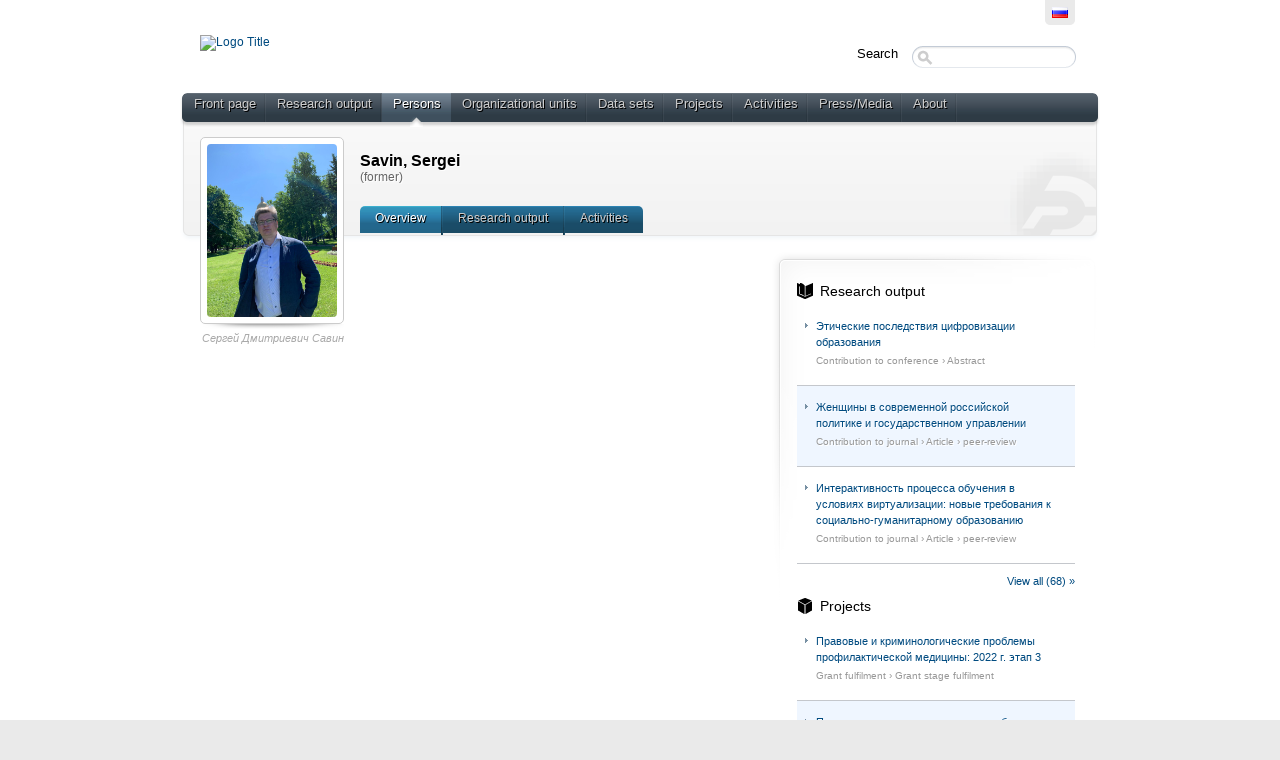

--- FILE ---
content_type: text/html;charset=UTF-8
request_url: https://pureportal.spbu.ru/en/persons/--(ad60e38c-2ec1-425a-bf08-a9c886d35d40).html
body_size: 16314
content:
<!DOCTYPE html PUBLIC "-//W3C//DTD XHTML 1.1//EN" "http://www.w3.org/TR/xhtml11/DTD/xhtml11.dtd"><html xmlns="http://www.w3.org/1999/xhtml" lang="en" xml:lang="en"><head>
			<meta http-equiv="Content-Type" content="text/html;charset=utf-8" />
			<title>Сергей Дмитриевич Савин › SPbU Researchers Portal</title><script type="text/javascript" src="/portal/resources/style/js/jquery-1.8.1.min.js?stamp=1769904115946"></script><script type="text/javascript" src="/portal/dwr/engine.js?stamp=1769904115946"></script><script type="text/javascript" src="/portal/dwr/interface/PureFacade.js?stamp=1769904115946"></script><script type="text/javascript" src="/portal/resources/style/lib/prototype.js?stamp=1769904115946"></script><script type="text/javascript" src="/portal/resources/style/js/atira.js?stamp=1769904115946"></script><script type="text/javascript" src="/portal/resources/style/js/atira_chart.js?stamp=1769904115946"></script>
			<link href="https://fonts.googleapis.com/css?family=Lustria" rel="stylesheet" type="text/css" /><link type="text/css" rel="stylesheet" href="/portal/resources/style/css/combined/portal.css?stamp=1769904115946" /><script type="text/javascript" src="/portal/resources/core/style/js/portal.js?stamp=1769904115946"></script></head><body class="en_US en webkit">
					<div id="top" class="clearfix">
						<div class="wrapper">
							<div class="tools">
									<ul class="language_picker">
												<li><a class="portal_link locale ru_RU" href="https://pureportal.spbu.ru/ru/persons/--(ad60e38c-2ec1-425a-bf08-a9c886d35d40).html" title="???ru_RU???"><span>
														<img src="/portal/resources/style/gfx/flags/ru_ru.png" alt="???ru_RU???" title="???ru_RU???" /></span></a>
												</li>
									</ul>
							</div>
						</div>
					</div>
					<div id="container">
						<div class="wrapper">
							<div id="header">
								<div class="clearfix">
									<div id="logo_container">
								 				<a href="/"><img src="https://library.spbu.ru/images/logo_spb1.png" alt="Logo Title" title="Logo Title" class="logo_image" width="300" /></a>										
									</div>
									<div id="global_search">
										<form method="get" action="/portal/en/searchall.html">
											<div>
												<span class="title">Search</span><span class="portal_searchfield" id="j_id-1225137798_2076515b_container"><span><span><input type="text" class="portal_searchfield" value="" id="j_id-1225137798_2076515b" name="searchall" /></span></span></span><script type="text/javascript">
try {(function() {
var obj = new portal.SearchField({'element':'j_id-1225137798_2076515b_container'});
})();} catch (e) {if (window['atira']) {atira.handleException(e);}}
</script>
											</div>
										</form>
									</div>
								</div>
								<div id="main_menu" class="clearfix">
									<ul>
										<li><span><a class="portal_link" href="https://pureportal.spbu.ru/en/" title="Front page"><span>Front page</span></a></span></li>
											<li>
												<span><a class="portal_link" href="https://pureportal.spbu.ru/en/publications/search.html" title="Research output"><span>Research output</span></a></span>
											</li>
											<li class="selected">
												<span><a class="portal_link" href="https://pureportal.spbu.ru/en/persons/search.html" title="Persons"><span>Persons</span></a></span>
											</li>
											<li>
												<span><a class="portal_link" href="https://pureportal.spbu.ru/en/organisations/search.html" title="Organizational units"><span>Organizational units</span></a></span>
											</li>
											<li>
												<span><a class="portal_link" href="https://pureportal.spbu.ru/en/datasets/search.html" title="Data sets"><span>Data sets</span></a></span>
											</li>
											<li>
												<span><a class="portal_link" href="https://pureportal.spbu.ru/en/projects/search.html" title="Projects"><span>Projects</span></a></span>
											</li>
											<li>
												<span><a class="portal_link" href="https://pureportal.spbu.ru/en/activities/search.html" title="Activities"><span>Activities</span></a></span>
											</li>
											<li>
												<span><a class="portal_link" href="https://pureportal.spbu.ru/en/clippings/search.html" title="Press/Media"><span>Press/Media</span></a></span>
											</li>
										<li><span><a class="portal_link" href="https://pureportal.spbu.ru/en/about.html" title="About"><span>About</span></a></span></li>
									</ul>
								</div>
								<div id="header_container" class="clearfix">
			<div class="header_content view for_persons">
				<div class="person_photo">
					<div class="photo_frame">
								<img src="https://pureportal.spbu.ru/files/88715679/03b14555_3aca_484e_b480_a5989a478419.jpg" alt="Сергей Дмитриевич Савин" />
					</div>
					<em class="photo_note">
						Сергей Дмитриевич Савин
					</em>
				</div>
				<div class="person_meta"><div class="rendering rendering_person rendering_personorganisationstitlesportal rendering_person_personorganisationstitlesportal"><h2 class="title"><span class="person">Savin, Sergei</span></h2><p class="type">(former)</p></div>
		<ul class="tabs">
			<li class="selected"><a class="portal_link" href="https://pureportal.spbu.ru/en/persons/--(ad60e38c-2ec1-425a-bf08-a9c886d35d40).html"><span>Overview</span></a>
			</li>
				<li><a class="portal_link" href="https://pureportal.spbu.ru/en/persons/--(ad60e38c-2ec1-425a-bf08-a9c886d35d40)/publications.html"><span>
					Research output
					</span></a>
				</li>
				<li><a class="portal_link" href="https://pureportal.spbu.ru/en/persons/--(ad60e38c-2ec1-425a-bf08-a9c886d35d40)/activities.html"><span>
					Activities
					</span></a>
				</li>
		</ul>
				</div>
				
			</div>
								</div>
							</div>
							<div id="page" class="clearfix">
			<div class="view persons_view">
				<div class="view_container clearfix">
			<div class="view_content ">
				<div class="clearfix">
				</div>
			</div>
				<div class="view_sidebar">
					<div class="corner_box">
		<div class="relationlist for_publications">
			<h3 class="for_publications"><a class="portal_link" href="https://pureportal.spbu.ru/en/persons/--(ad60e38c-2ec1-425a-bf08-a9c886d35d40)/publications.html"><span>Research output</span></a></h3>
			<ol class="portal_list">
					<li class="portal_list_item"><div class="rendering rendering_researchoutput  rendering_researchoutput_compact rendering_researchoutput rendering_compact rendering_researchoutput_compact"><h2 class="title"><a rel="ContributionToConference" href="https://pureportal.spbu.ru/en/publications/---(079c64ac-590a-4e52-8f31-04d299f9d752).html" class="link"><span>Этические последствия цифровизации образования</span></a></h2><p class="type"><span class="type_family">Research output<span class="type_family_sep">: </span></span><span class="type_classification_parent">Contribution to conference<span class="type_parent_sep"> › </span></span><span class="type_classification">Abstract</span></p></div>
					</li>
					<li class="portal_list_item"><div class="rendering rendering_researchoutput  rendering_researchoutput_compact rendering_researchoutput rendering_compact rendering_researchoutput_compact"><h2 class="title"><a rel="ContributionToJournal" href="https://pureportal.spbu.ru/en/publications/-------(ba8ff4b0-5a7c-440b-9461-08018495b471).html" class="link"><span>Женщины в современной российской политике и государственном управлении</span></a></h2><p class="type"><span class="type_family">Research output<span class="type_family_sep">: </span></span><span class="type_classification_parent">Contribution to journal<span class="type_parent_sep"> › </span></span><span class="type_classification">Article</span><span class="type_classification"><span class="type_parent_sep"> › </span>peer-review</span></p></div>
					</li>
					<li class="portal_list_item"><div class="rendering rendering_researchoutput  rendering_researchoutput_compact rendering_researchoutput rendering_compact rendering_researchoutput_compact"><h2 class="title"><a rel="ContributionToJournal" href="https://pureportal.spbu.ru/en/publications/----------(996ee77f-1c79-4c3b-90d7-270f8bf47e76).html" class="link"><span>Интерактивность процесса обучения в условиях виртуализации: новые требования к социально-гуманитарному образованию</span></a></h2><p class="type"><span class="type_family">Research output<span class="type_family_sep">: </span></span><span class="type_classification_parent">Contribution to journal<span class="type_parent_sep"> › </span></span><span class="type_classification">Article</span><span class="type_classification"><span class="type_parent_sep"> › </span>peer-review</span></p></div>
					</li>
			</ol>
			<p class="readmore"><a class="portal_link" href="https://pureportal.spbu.ru/en/persons/--(ad60e38c-2ec1-425a-bf08-a9c886d35d40)/publications.html"><span>View all (68) »</span></a>
			</p>
		</div>
		<div class="relationlist for_projects">
			<h3 class="for_projects"><a class="portal_link" href="https://pureportal.spbu.ru/en/persons/--(ad60e38c-2ec1-425a-bf08-a9c886d35d40)/projects.html"><span>Projects</span></a></h3>
			<ol class="portal_list">
					<li class="portal_list_item"><div class="rendering rendering_upmproject rendering_compact rendering_upmproject_compact"><h2 class="title"><a rel="UPMProject" href="https://pureportal.spbu.ru/en/projects/------2022---3(aff03336-92a0-4317-9237-93a7a79284e5).html" class="link"><span>Правовые и криминологические проблемы профилактической медицины: 2022 г. этап 3</span></a></h2><p class="type"><span class="type_family">Project<span class="type_family_sep">: </span></span><span class="type_classification_parent">Grant fulfilment<span class="type_parent_sep"> › </span></span><span class="type_classification">Grant stage fulfilment</span></p></div>
					</li>
					<li class="portal_list_item"><div class="rendering rendering_upmproject rendering_compact rendering_upmproject_compact"><h2 class="title"><a rel="UPMProject" href="https://pureportal.spbu.ru/en/projects/------2021---2(62f8aebc-bad7-4b08-ac8c-dd8d9bfc34a3).html" class="link"><span>Правовые и криминологические проблемы профилактической медицины: 2021 г. этап 2</span></a></h2><p class="type"><span class="type_family">Project<span class="type_family_sep">: </span></span><span class="type_classification_parent">Grant fulfilment<span class="type_parent_sep"> › </span></span><span class="type_classification">Grant stage fulfilment</span></p></div>
					</li>
					<li class="portal_list_item"><div class="rendering rendering_upmproject rendering_compact rendering_upmproject_compact"><h2 class="title"><a rel="UPMProject" href="https://pureportal.spbu.ru/en/projects/------------(22eb6a94-cfde-4fbb-a82f-1aa274d41a90).html" class="link"><span>Политическая социология: учебник для студентов магистратуры / Под ред. В.Д. Виноградова, Н.А. Головина</span></a></h2><p class="type"><span class="type_family">Project<span class="type_family_sep">: </span></span><span class="type_classification_parent">Grant fulfilment<span class="type_parent_sep"> › </span></span><span class="type_classification">Total grant fulfilment</span></p></div>
					</li>
			</ol>
			<p class="readmore"><a class="portal_link" href="https://pureportal.spbu.ru/en/persons/--(ad60e38c-2ec1-425a-bf08-a9c886d35d40)/projects.html"><span>View all () »</span></a>
			</p>
		</div>
		<div class="relationlist for_activities">
			<h3 class="for_activities"><a class="portal_link" href="https://pureportal.spbu.ru/en/persons/--(ad60e38c-2ec1-425a-bf08-a9c886d35d40)/activities.html"><span>Activities</span></a></h3>
			<ol class="portal_list">
					<li class="portal_list_item"><div class="rendering rendering_activity  rendering_activity_compact rendering_activity rendering_compact rendering_activity_compact"><h2 class="title"><a rel="Talk" href="https://pureportal.spbu.ru/en/activities/--------(74e35acf-9a1f-452e-ba27-3888e3e22456).html" class="link"><span>Оценка медицинскими специалистами современных проблем профилактического здравоохранения в России</span></a></h2><p class="type"><span class="type_family">Activity<span class="type_family_sep">: </span></span><span class="type_classification_parent">Conference talk types<span class="type_parent_sep"> › </span></span><span class="type_classification">Invited talk</span></p></div>
					</li>
					<li class="portal_list_item"><div class="rendering rendering_activity  rendering_activity_compact rendering_activity rendering_compact rendering_activity_compact"><h2 class="title"><a rel="Talk" href="https://pureportal.spbu.ru/en/activities/--------(3fc04fc1-96ae-49e8-9b05-a3e3b7e6dded).html" class="link"><span>Отношение российской молодёжи к здоровью и профилактическим медицинским мероприятиям</span></a></h2><p class="type"><span class="type_family">Activity<span class="type_family_sep">: </span></span><span class="type_classification_parent">Conference talk types<span class="type_parent_sep"> › </span></span><span class="type_classification">Invited talk</span></p></div>
					</li>
					<li class="portal_list_item"><div class="rendering rendering_activity  rendering_activity_compact rendering_activity rendering_compact rendering_activity_compact"><h2 class="title"><a rel="OtherActivity" href="https://pureportal.spbu.ru/en/activities/------------------(dd342e85-417b-4f91-848d-3009051ad017).html" class="link"><span>Встреча с представителями Организации по безопасности и сотрудничеству в Европе по вопросам научного сотрудничества в сфере противодействия семейно-бытовому насилию</span></a></h2><p class="type"><span class="type_family">Activity<span class="type_family_sep">: </span></span><span class="type_classification_parent">Other activity types<span class="type_parent_sep"> › </span></span><span class="type_classification">Other</span></p></div>
					</li>
			</ol>
			<p class="readmore"><a class="portal_link" href="https://pureportal.spbu.ru/en/persons/--(ad60e38c-2ec1-425a-bf08-a9c886d35d40)/activities.html"><span>View all (17) »</span></a>
			</p>
		</div>
					</div>
				</div>
				</div>

	<p class="view_id">ID: 212439</p>
			</div>
							</div>
						</div>
					</div>
					<div id="footer">
						<div class="wrapper clearfix">
							<div class="left">SPbU Researchers Portal<!-- Google Tag Manager (noscript) --> <noscript><iframe src="https://www.googletagmanager.com/ns.html?id=GTM-K4X5WKN" height="0" width="0" style="display:none;visibility:hidden"></iframe></noscript> <!-- End Google Tag Manager (noscript) --> <!-- Google Tag Manager --> <script>(function(w,d,s,l,i){w[l]=w[l]||[];w[l].push({'gtm.start': new Date().getTime(),event:'gtm.js'});var f=d.getElementsByTagName(s)[0], j=d.createElement(s),dl=l!='dataLayer'?'&l='+l:'';j.async=true;j.src= 'https://www.googletagmanager.com/gtm.js?id='+i+dl;f.parentNode.insertBefore(j,f); })(window,document,'script','dataLayer','GTM-K4X5WKN');</script> <!-- End Google Tag Manager -->
							</div>
								<div class="right">
									<div class="pure_login"><strong>Pure is an <a href="https://www.elsevier.com/solutions/pure">Elsevier</a> product</strong> <br> This information resource may contain archival materials mentioning individuals </br> or legal entities included in the register of foreign agents by the Ministry of Justice </br> of the Russian Federation.<br />
										<a href="/admin">
											Log in to Pure
										</a>
									</div>
								</div>
						</div>
					</div></body></html>